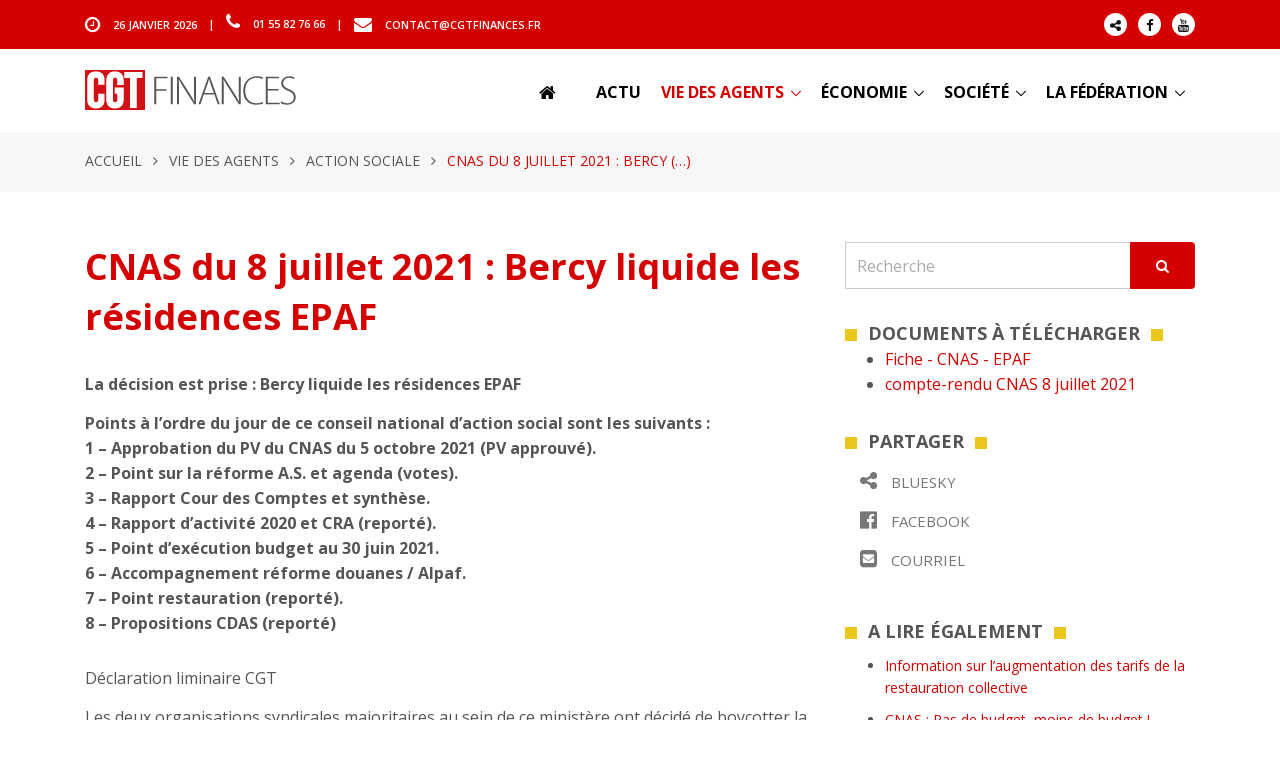

--- FILE ---
content_type: text/html; charset=utf-8
request_url: https://www.cgtfinances.fr/vie-des-agents/action-sociale/article/cnas-du-8-juillet-2021-bercy-liquide-les-residences-epaf
body_size: 8421
content:
<!DOCTYPE html>
<html lang="fr">
<head>
<base href="https://www.cgtfinances.fr/">
<!-- Title -->
<title>CGT Finances : CNAS du 8 juillet 2021&nbsp;: Bercy liquide les résidences EPAF</title>

<!-- Required Meta Tags Always Come First -->
<meta charset="utf-8">
<meta name="viewport" content="width=device-width, initial-scale=1, shrink-to-fit=no">
<meta http-equiv="x-ua-compatible" content="ie=edge">


<!-- Favicon -->
<link rel="shortcut icon" href="favicon.ico">

<!-- Google Fonts -->
<link href="https://fonts.googleapis.com/css?family=Open+Sans:300,400,600,700" rel="stylesheet">

<!-- CSS Global Compulsory -->
<link rel="stylesheet" href="squelettes/assets/vendor/bootstrap/bootstrap.min.css">
<link rel="stylesheet" href="squelettes/assets/vendor/bootstrap/offcanvas.css">

<!-- CSS Global Icons -->
<link rel="stylesheet" href="squelettes/assets/vendor/icon-awesome/css/font-awesome.min.css">
<link rel="stylesheet" href="squelettes/assets/vendor/icon-hs/style.css">

<!-- CSS Implementing Plugins -->
<link  rel="stylesheet" href="squelettes/assets/vendor/slick-carousel/slick/slick.css">
<link  rel="stylesheet" href="squelettes/assets/vendor/animate.css">
<link rel="stylesheet" href="squelettes/assets/vendor/wait-animate.min.css">
<link  rel="stylesheet" href="squelettes/assets/vendor/custombox/custombox.min.css">

<link rel="stylesheet" href="squelettes/assets/vendor/hamburgers/hamburgers.min.css">
<link rel="stylesheet" href="squelettes/assets/vendor/hs-megamenu/src/hs.megamenu.css">
<link rel="stylesheet" href="squelettes/assets/vendor/slick-carousel/slick/slick.css">
<link rel="stylesheet" href="squelettes/assets/vendor/fancybox/jquery.fancybox.min.css">

<!-- CSS Unify -->
<link rel="stylesheet" href="squelettes/assets/css/unify-core.css">
<link rel="stylesheet" href="squelettes/assets/css/unify-components.css">
<link rel="stylesheet" href="squelettes/assets/css/unify-globals.css">

<!-- CSS Customization -->
<link rel="stylesheet" href="squelettes/assets/css/custom.css">
</head>

<body>
<main>

<!-- Header -->
<header id="js-header" class="u-header u-header--sticky-top u-header--toggle-section u-header--change-appearance" data-header-fix-moment="200">

	<!-- Top Bar -->
	<div class="u-header__section u-header__section--hidden u-header__section--dark g-bg-primary g-py-13 d-none d-md-block">
		<div class="container">
			<div class="row flex-column flex-md-row align-items-center justify-content-between text-uppercase g-color-white g-font-size-11 g-mx-minus-15">
			<!-- Responsive Toggle Button -->
			<button class="g-hidden-md-up d-block btn btn-xs u-btn-primary g-brd-none g-line-height-1 mx-auto" type="button" aria-controls="dropdown-megamenu" aria-expanded="false" aria-label="Toggle navigation" data-toggle="collapse" data-target="#dropdown-megamenu">
				<span class="hamburger hamburger--slider">
			<span class="hamburger-box">
				<span class="hamburger-inner g-bg-white"></span>
				</span>
				</span>
			</button>
			<!-- End Responsive Toggle Button -->

			<div class="col-auto g-px-15 w-100 g-width-auto--md">
				<ul id="dropdown-megamenu" class="d-md-block collapse g-font-weight-600 g-color-whit list-inline g-line-height-1 g-mx-minus-4 mb-0">
					<li class="d-block d-md-inline-block g-mx-4">
						<i class="fa fa-clock-o g-font-size-18 g-valign-middle g-mr-10 g-mt-minus-2"></i> <time datetime="2017-01-01">26 janvier 2026</time>
					</li>
					<li class="d-block g-hidden-md-down d-md-inline-block g-mx-4">|</li>
					<li class="d-block d-md-inline-block g-mx-4">
						<i class="fa fa-phone g-font-size-18 g-valign-middlee g-mr-10 g-mt-minus-2"></i> 01 55 82 76 66
					</li>
					<li class="d-block g-hidden-md-down d-md-inline-block g-mx-4">|</li>
					<li class="d-block d-md-inline-block g-mx-4">
						<i class="fa fa-envelope g-font-size-18 g-valign-middle g-mr-10 g-mt-minus-2"></i> <a href="mailto:contact@cgtfinances.fr" class="g-color-white">contact@cgtfinances.fr</a>
					</li>
				</ul>
			</div>

			<div class="col-auto g-px-15">
				<ul class="list-inline g-line-height-1 g-mt-minus-10 g-mx-minus-4 mb-0">

<li class="list-inline-item g-mx-4 g-mt-10">
						<a class="d-block u-icon-v1 u-icon-size--xs g-rounded-50x g-bg-white g-color-gray-dark-v1 g-color-gray-dark-v1--hover g-text-underline--none--hover" href="https://bsky.app/profile/cgtfinances.bsky.social">
							<i class="fa fa-share-alt" ></i>
						</a>
					</li>

					<li class="list-inline-item g-mx-4 g-mt-10">
						<a class="d-block u-icon-v1 u-icon-size--xs g-rounded-50x g-bg-white g-color-gray-dark-v1 g-color-gray-dark-v1--hover g-text-underline--none--hover" href="https://www.facebook.com/cgtfinances">
							<i class="fa fa-facebook"></i>
						</a>
					</li>
					
					<li class="list-inline-item g-mx-4 g-mt-10">
						<a class="d-block u-icon-v1 u-icon-size--xs g-rounded-50x g-bg-white g-color-gray-dark-v1 g-color-gray-dark-v1--hover g-text-underline--none--hover" href="https://www.youtube.com/user/financescgt">
							<i class="fa fa-youtube"></i>
						</a>
					</li>
				</ul>
			</div>
			</div>
		</div>
	</div>
	<!-- End Top Bar -->

	<div class="u-header__section u-header__section--light g-bg-white g-transition-0_3 g-py-10" data-header-fix-moment-exclude="g-bg-white g-py-10" data-header-fix-moment-classes="g-bg-white-opacity-0_9 u-shadow-v2 g-py-0">
	<nav class="navbar navbar-expand-lg">
		<div class="container">
		<!-- Responsive Toggle Button -->
		<button class="navbar-toggler navbar-toggler-right btn g-line-height-1 g-brd-none g-pa-0 g-pos-abs g-top-3 g-right-0" type="button" aria-label="Toggle navigation" aria-expanded="false" aria-controls="navBar" data-toggle="collapse" data-target="#navBar">
			<span class="hamburger hamburger--slider">
				<span class="hamburger-box">
					<span class="hamburger-inner"></span>
				</span>
			</span>
		</button>
		<!-- End Responsive Toggle Button -->
		<!-- Logo -->
		<a href="https://www.cgtfinances.fr" class="navbar-brand">
			<img src="squelettes/img/logo-haut.png" alt="LOGO">
		</a>
		<!-- End Logo -->

		<!-- Navigation -->
		<div class="js-mega-menu collapse navbar-collapse align-items-center flex-sm-row g-pt-10 g-pt-5--lg" id="navBar">
			<ul class="navbar-nav text-uppercase g-color-black g-font-size-16 g-font-weight-800 ml-auto">
				<li class="nav-item g-mx-20--lg">
					<a href="https://www.cgtfinances.fr" class="nav-link px-0 g-color-black"><i class="fa fa-home g-font-size-18 g-valign-middle g-mr-10 g-mt-minus-2"></i></a>
				</li>
				
				
				<li class="nav-item g-mx-10--lg d-none d-xs-block d-none d-lg-block g-font-weight-800">
					<a href="actu/" class="nav-link px-0 g-color-black">Actu</a>
				</li>
				
				
				
				<li class="nav-item hs-has-sub-menu g-mx-10--lg d-none d-lg-block active">
					<a href="/vie-des-agents/action-sociale/article/cnas-du-8-juillet-2021-bercy-liquide-les-residences-epaf#!" class="nav-link g-px-0 active" id="nav-link-23" aria-haspopup="true" aria-expanded="false" aria-controls="nav-submenu-23">Vie des agents</a>
					<ul class="hs-sub-menu list-unstyled g-text-transform-none g-brd-top g-brd-primary g-brd-bottom g-brd-top-2 g-brd-bottom-2 g-min-width-200 g-mt-20 g-mt-10--lg--scrolling" id="nav-submenu-23" aria-labelledby="nav-link-23">
						
						<li class="dropdown-item g-pt-0 g-pb-0"><a class="nav-link g-px-0 g-font-size-14 g-font-weight-800" href="vie-des-agents/emploi-temps-de-travail/"><i class="fa fa-circle-o g-font-size-10 g-valign-middle g-color-brown g-mr-5 g-mt-minus-2"></i> Emploi / temps de travail</a></li>
						
						<li class="dropdown-item g-pt-0 g-pb-0"><a class="nav-link g-px-0 g-font-size-14 g-font-weight-800" href="vie-des-agents/remunerations/"><i class="fa fa-circle-o g-font-size-10 g-valign-middle g-color-brown g-mr-5 g-mt-minus-2"></i> Rémunérations</a></li>
						
						<li class="dropdown-item g-pt-0 g-pb-0"><a class="nav-link g-px-0 g-font-size-14 g-font-weight-800" href="vie-des-agents/carrieres-qualifications/"><i class="fa fa-circle-o g-font-size-10 g-valign-middle g-color-brown g-mr-5 g-mt-minus-2"></i> Carrières / Qualifications</a></li>
						
						<li class="dropdown-item g-pt-0 g-pb-0"><a class="nav-link g-px-0 g-font-size-14 g-font-weight-800" href="vie-des-agents/formation-professionnelle/"><i class="fa fa-circle-o g-font-size-10 g-valign-middle g-color-brown g-mr-5 g-mt-minus-2"></i> Formation professionnelle</a></li>
						
						<li class="dropdown-item g-pt-0 g-pb-0"><a class="nav-link g-px-0 g-font-size-14 g-font-weight-800" href="vie-des-agents/evalutation-notation/"><i class="fa fa-circle-o g-font-size-10 g-valign-middle g-color-brown g-mr-5 g-mt-minus-2"></i> Évalutation / notation</a></li>
						
						<li class="dropdown-item g-pt-0 g-pb-0"><a class="nav-link g-px-0 g-font-size-14 g-font-weight-800" href="vie-des-agents/egalite-discriminations/"><i class="fa fa-circle-o g-font-size-10 g-valign-middle g-color-brown g-mr-5 g-mt-minus-2"></i> Égalité / Discriminations</a></li>
						
						<li class="dropdown-item g-pt-0 g-pb-0"><a class="nav-link g-px-0 g-font-size-14 g-font-weight-800" href="vie-des-agents/encadrement/"><i class="fa fa-circle-o g-font-size-10 g-valign-middle g-color-brown g-mr-5 g-mt-minus-2"></i> Cadres</a></li>
						
						<li class="dropdown-item g-pt-0 g-pb-0"><a class="nav-link g-px-0 g-font-size-14 g-font-weight-800" href="vie-des-agents/non-titulaires/"><i class="fa fa-circle-o g-font-size-10 g-valign-middle g-color-brown g-mr-5 g-mt-minus-2"></i> Non titulaires</a></li>
						
						<li class="dropdown-item g-pt-0 g-pb-0"><a class="nav-link g-px-0 g-font-size-14 g-font-weight-800" href="vie-des-agents/sante-au-travail/"><i class="fa fa-circle-o g-font-size-10 g-valign-middle g-color-brown g-mr-5 g-mt-minus-2"></i> Santé au travail</a></li>
						
						<li class="dropdown-item g-pt-0 g-pb-0"><a class="nav-link g-px-0 g-font-size-14 g-font-weight-800" href="vie-des-agents/action-sociale/"><i class="fa fa-circle-o g-font-size-10 g-valign-middle g-color-brown g-mr-5 g-mt-minus-2"></i> Action sociale</a></li>
						
						<li class="dropdown-item g-pt-0 g-pb-0"><a class="nav-link g-px-0 g-font-size-14 g-font-weight-800" href="vie-des-agents/retraites-des-finances/"><i class="fa fa-circle-o g-font-size-10 g-valign-middle g-color-brown g-mr-5 g-mt-minus-2"></i> Retraités des Finances</a></li>
						
						<li class="dropdown-item g-pt-0 g-pb-0"><a class="nav-link g-px-0 g-font-size-14 g-font-weight-800" href="vie-des-agents/comite-technique-ministeriel/"><i class="fa fa-circle-o g-font-size-10 g-valign-middle g-color-brown g-mr-5 g-mt-minus-2"></i> Comité technique ministériel</a></li>
						
						<li class="dropdown-item g-pt-0 g-pb-0"><a class="nav-link g-px-0 g-font-size-14 g-font-weight-800" href="vie-des-agents/loi-travail-xxl/"><i class="fa fa-circle-o g-font-size-10 g-valign-middle g-color-brown g-mr-5 g-mt-minus-2"></i> Loi travail XXL</a></li>
						
						<li class="dropdown-item g-pt-0 g-pb-0"><a class="nav-link g-px-0 g-font-size-14 g-font-weight-800" href="vie-des-agents/csa/"><i class="fa fa-circle-o g-font-size-10 g-valign-middle g-color-brown g-mr-5 g-mt-minus-2"></i> CSA</a></li>
						
						<li class="dropdown-item g-pt-0 g-pb-0"><a class="nav-link g-px-0 g-font-size-14 g-font-weight-800" href="vie-des-agents/handicap/"><i class="fa fa-circle-o g-font-size-10 g-valign-middle g-color-brown g-mr-5 g-mt-minus-2"></i> Handicap</a></li>
						
						<li class="dropdown-item g-pt-0 g-pb-0"><a class="nav-link g-px-0 g-font-size-14 g-font-weight-800" href="vie-des-agents/negociations-ministerielles/"><i class="fa fa-circle-o g-font-size-10 g-valign-middle g-color-brown g-mr-5 g-mt-minus-2"></i> Négociations ministérielles</a></li>
						
						<li class="dropdown-item g-pt-0 g-pb-0"><a class="nav-link g-px-0 g-font-size-14 g-font-weight-800" href="vie-des-agents/qualite-de-vie-et-conditions-de-travail/"><i class="fa fa-circle-o g-font-size-10 g-valign-middle g-color-brown g-mr-5 g-mt-minus-2"></i> Qualité de vie et conditions de travail</a></li>
						
						<li class="dropdown-item g-pt-0 g-pb-0"><a class="nav-link g-px-0 g-font-size-14 g-font-weight-800" href="vie-des-agents/teletravail/"><i class="fa fa-circle-o g-font-size-10 g-valign-middle g-color-brown g-mr-5 g-mt-minus-2"></i> Télétravail</a></li>
						
					</ul>
					<!-- End Submenu -->
				</li>
				
				
				
				<li class="nav-item hs-has-sub-menu g-mx-10--lg d-none d-lg-block">
					<a href="/vie-des-agents/action-sociale/article/cnas-du-8-juillet-2021-bercy-liquide-les-residences-epaf#!" class="nav-link g-px-0 g-color-black" id="nav-link-4" aria-haspopup="true" aria-expanded="false" aria-controls="nav-submenu-4">Économie</a>
					<ul class="hs-sub-menu list-unstyled g-text-transform-none g-brd-top g-brd-primary g-brd-bottom g-brd-top-2 g-brd-bottom-2 g-min-width-200 g-mt-20 g-mt-10--lg--scrolling" id="nav-submenu-4" aria-labelledby="nav-link-4">
						
						<li class="dropdown-item g-pt-0 g-pb-0"><a class="nav-link g-px-0 g-font-size-14 g-font-weight-800" href="economie/fiscalite/"><i class="fa fa-circle-o g-font-size-10 g-valign-middle g-color-brown g-mr-5 g-mt-minus-2"></i> Fiscalité</a></li>
						
						<li class="dropdown-item g-pt-0 g-pb-0"><a class="nav-link g-px-0 g-font-size-14 g-font-weight-800" href="economie/dette-publique/"><i class="fa fa-circle-o g-font-size-10 g-valign-middle g-color-brown g-mr-5 g-mt-minus-2"></i> Dette publique</a></li>
						
						<li class="dropdown-item g-pt-0 g-pb-0"><a class="nav-link g-px-0 g-font-size-14 g-font-weight-800" href="economie/gestion-publique/"><i class="fa fa-circle-o g-font-size-10 g-valign-middle g-color-brown g-mr-5 g-mt-minus-2"></i> Gestion publique</a></li>
						
						<li class="dropdown-item g-pt-0 g-pb-0"><a class="nav-link g-px-0 g-font-size-14 g-font-weight-800" href="economie/controle-economique/"><i class="fa fa-circle-o g-font-size-10 g-valign-middle g-color-brown g-mr-5 g-mt-minus-2"></i> Contrôle économique</a></li>
						
						<li class="dropdown-item g-pt-0 g-pb-0"><a class="nav-link g-px-0 g-font-size-14 g-font-weight-800" href="economie/pole-financier-public/"><i class="fa fa-circle-o g-font-size-10 g-valign-middle g-color-brown g-mr-5 g-mt-minus-2"></i> Pôle financier public</a></li>
						
						<li class="dropdown-item g-pt-0 g-pb-0"><a class="nav-link g-px-0 g-font-size-14 g-font-weight-800" href="economie/monnaie-et-credit/"><i class="fa fa-circle-o g-font-size-10 g-valign-middle g-color-brown g-mr-5 g-mt-minus-2"></i> Monnaie et crédit</a></li>
						
						<li class="dropdown-item g-pt-0 g-pb-0"><a class="nav-link g-px-0 g-font-size-14 g-font-weight-800" href="economie/financement-de-l-economie/"><i class="fa fa-circle-o g-font-size-10 g-valign-middle g-color-brown g-mr-5 g-mt-minus-2"></i> Financement de l&#8217;économie</a></li>
						
						<li class="dropdown-item g-pt-0 g-pb-0"><a class="nav-link g-px-0 g-font-size-14 g-font-weight-800" href="economie/statistique-publique/"><i class="fa fa-circle-o g-font-size-10 g-valign-middle g-color-brown g-mr-5 g-mt-minus-2"></i> Statistique publique</a></li>
						
						<li class="dropdown-item g-pt-0 g-pb-0"><a class="nav-link g-px-0 g-font-size-14 g-font-weight-800" href="economie/livret-a/"><i class="fa fa-circle-o g-font-size-10 g-valign-middle g-color-brown g-mr-5 g-mt-minus-2"></i> Livret A</a></li>
						
					</ul>
					<!-- End Submenu -->
				</li>
				
				
				
				<li class="nav-item hs-has-sub-menu g-mx-10--lg d-none d-lg-block">
					<a href="/vie-des-agents/action-sociale/article/cnas-du-8-juillet-2021-bercy-liquide-les-residences-epaf#!" class="nav-link g-px-0 g-color-black" id="nav-link-112" aria-haspopup="true" aria-expanded="false" aria-controls="nav-submenu-112">Société</a>
					<ul class="hs-sub-menu list-unstyled g-text-transform-none g-brd-top g-brd-primary g-brd-bottom g-brd-top-2 g-brd-bottom-2 g-min-width-200 g-mt-20 g-mt-10--lg--scrolling" id="nav-submenu-112" aria-labelledby="nav-link-112">
						
						<li class="dropdown-item g-pt-0 g-pb-0"><a class="nav-link g-px-0 g-font-size-14 g-font-weight-800" href="societe/reformes-de-l-etat/"><i class="fa fa-circle-o g-font-size-10 g-valign-middle g-color-brown g-mr-5 g-mt-minus-2"></i> Réformes de l&#8217;État</a></li>
						
						<li class="dropdown-item g-pt-0 g-pb-0"><a class="nav-link g-px-0 g-font-size-14 g-font-weight-800" href="societe/reforme-territoriale/"><i class="fa fa-circle-o g-font-size-10 g-valign-middle g-color-brown g-mr-5 g-mt-minus-2"></i> Réforme territoriale</a></li>
						
						<li class="dropdown-item g-pt-0 g-pb-0"><a class="nav-link g-px-0 g-font-size-14 g-font-weight-800" href="societe/securite-sociale-mutuelle/"><i class="fa fa-circle-o g-font-size-10 g-valign-middle g-color-brown g-mr-5 g-mt-minus-2"></i> Sécurité sociale / Mutuelle</a></li>
						
						<li class="dropdown-item g-pt-0 g-pb-0"><a class="nav-link g-px-0 g-font-size-14 g-font-weight-800" href="societe/retraites/"><i class="fa fa-circle-o g-font-size-10 g-valign-middle g-color-brown g-mr-5 g-mt-minus-2"></i> Retraites</a></li>
						
						<li class="dropdown-item g-pt-0 g-pb-0"><a class="nav-link g-px-0 g-font-size-14 g-font-weight-800" href="societe/logement/"><i class="fa fa-circle-o g-font-size-10 g-valign-middle g-color-brown g-mr-5 g-mt-minus-2"></i> Logement</a></li>
						
						<li class="dropdown-item g-pt-0 g-pb-0"><a class="nav-link g-px-0 g-font-size-14 g-font-weight-800" href="societe/enjeux-environnementaux/"><i class="fa fa-circle-o g-font-size-10 g-valign-middle g-color-brown g-mr-5 g-mt-minus-2"></i> Enjeux environnementaux</a></li>
						
						<li class="dropdown-item g-pt-0 g-pb-0"><a class="nav-link g-px-0 g-font-size-14 g-font-weight-800" href="societe/international/"><i class="fa fa-circle-o g-font-size-10 g-valign-middle g-color-brown g-mr-5 g-mt-minus-2"></i> International</a></li>
						
						<li class="dropdown-item g-pt-0 g-pb-0"><a class="nav-link g-px-0 g-font-size-14 g-font-weight-800" href="societe/lutte-contre-l-extreme-droite/"><i class="fa fa-circle-o g-font-size-10 g-valign-middle g-color-brown g-mr-5 g-mt-minus-2"></i> Lutte contre l&#8217;extrême-droite</a></li>
						
					</ul>
					<!-- End Submenu -->
				</li>
				
				
				
				<li class="nav-item hs-has-sub-menu g-mx-10--lg d-none d-lg-block">
					<a href="/vie-des-agents/action-sociale/article/cnas-du-8-juillet-2021-bercy-liquide-les-residences-epaf#!" class="nav-link g-px-0 g-color-black" id="nav-link-1" aria-haspopup="true" aria-expanded="false" aria-controls="nav-submenu-1">La fédération</a>
					<ul class="hs-sub-menu list-unstyled g-text-transform-none g-brd-top g-brd-primary g-brd-bottom g-brd-top-2 g-brd-bottom-2 g-min-width-200 g-mt-20 g-mt-10--lg--scrolling" id="nav-submenu-1" aria-labelledby="nav-link-1">
						
						<li class="dropdown-item g-pt-0 g-pb-0"><a class="nav-link g-px-0 g-font-size-14 g-font-weight-800" href="la-federation/notre-composition/"><i class="fa fa-circle-o g-font-size-10 g-valign-middle g-color-brown g-mr-5 g-mt-minus-2"></i> Notre composition</a></li>
						
						<li class="dropdown-item g-pt-0 g-pb-0"><a class="nav-link g-px-0 g-font-size-14 g-font-weight-800" href="la-federation/nos-coordonnees/"><i class="fa fa-circle-o g-font-size-10 g-valign-middle g-color-brown g-mr-5 g-mt-minus-2"></i> Nos coordonnées</a></li>
						
						<li class="dropdown-item g-pt-0 g-pb-0"><a class="nav-link g-px-0 g-font-size-14 g-font-weight-800" href="la-federation/nos-statuts/"><i class="fa fa-circle-o g-font-size-10 g-valign-middle g-color-brown g-mr-5 g-mt-minus-2"></i> Nos statuts</a></li>
						
						<li class="dropdown-item g-pt-0 g-pb-0"><a class="nav-link g-px-0 g-font-size-14 g-font-weight-800" href="la-federation/nos-orientations/"><i class="fa fa-circle-o g-font-size-10 g-valign-middle g-color-brown g-mr-5 g-mt-minus-2"></i> Nos orientations</a></li>
						
						<li class="dropdown-item g-pt-0 g-pb-0"><a class="nav-link g-px-0 g-font-size-14 g-font-weight-800" href="la-federation/historique/"><i class="fa fa-circle-o g-font-size-10 g-valign-middle g-color-brown g-mr-5 g-mt-minus-2"></i> Historique</a></li>
						
						<li class="dropdown-item g-pt-0 g-pb-0"><a class="nav-link g-px-0 g-font-size-14 g-font-weight-800" href="la-federation/elections-professionnelles/"><i class="fa fa-circle-o g-font-size-10 g-valign-middle g-color-brown g-mr-5 g-mt-minus-2"></i> Elections professionnelles</a></li>
						
						<li class="dropdown-item g-pt-0 g-pb-0"><a class="nav-link g-px-0 g-font-size-14 g-font-weight-800" href="la-federation/formation-syndicale/"><i class="fa fa-circle-o g-font-size-10 g-valign-middle g-color-brown g-mr-5 g-mt-minus-2"></i> Formation syndicale</a></li>
						
						<li class="dropdown-item g-pt-0 g-pb-0"><a class="nav-link g-px-0 g-font-size-14 g-font-weight-800" href="la-federation/boite-a-outils-militante/"><i class="fa fa-circle-o g-font-size-10 g-valign-middle g-color-brown g-mr-5 g-mt-minus-2"></i> Boîte à outils militante</a></li>
						
					</ul>
					<!-- End Submenu -->
				</li>
				
				
				
				<li class="nav-item g-mx-20--lg d-lg-none d-xl-none g-font-weight-800">
					<a href="actu/" class="nav-link px-0 g-color-black">Actu</a>
				</li>					
				
				<li class="nav-item g-mx-20--lg d-lg-none d-xl-none g-font-weight-800">
					<a href="vie-des-agents/" class="nav-link px-0 g-color-black">Vie des agents</a>
				</li>					
				
				<li class="nav-item g-mx-20--lg d-lg-none d-xl-none g-font-weight-800">
					<a href="economie/" class="nav-link px-0 g-color-black">Économie</a>
				</li>					
				
				<li class="nav-item g-mx-20--lg d-lg-none d-xl-none g-font-weight-800">
					<a href="societe/" class="nav-link px-0 g-color-black">Société</a>
				</li>					
				
				<li class="nav-item g-mx-20--lg d-lg-none d-xl-none g-font-weight-800">
					<a href="la-federation/" class="nav-link px-0 g-color-black">La fédération</a>
				</li>					
				
			</ul>
		</div>
		<!-- End Navigation -->
		</div>
	</nav>
	</div>
</header>
<!-- End Header -->
<!-- Mockup Block -->
<!-- Blog Classic Blocks -->

<section class="g-pt-150 g-bg-gray-light-v5 g-py-20 g-mb-50">
	<div class="container g-bg-cover__inner">
		<ul class="u-list-inline text-uppercase">
			<li class="list-inline-item g-mr-7">
				<a class="u-link-v5 g-color-main" href="https://www.cgtfinances.fr">Accueil</a>
				<i class="fa fa-angle-right g-ml-7"></i>
			</li>
			
			<li class="list-inline-item g-mr-7">
				<a class="u-link-v5 g-color-main" href="vie-des-agents/">Vie des agents</a>
				<i class="fa fa-angle-right g-ml-7"></i>
			</li>
			
			<li class="list-inline-item g-mr-7">
				<a class="u-link-v5 g-color-main" href="vie-des-agents/action-sociale/">Action sociale</a>
				<i class="fa fa-angle-right g-ml-7"></i>
			</li>
			
			<li class="list-inline-item g-color-primary">
				<span>CNAS du 8 juillet 2021 : Bercy&nbsp;(…)</span>
			</li>
		</ul>
	</div>
</section>

<div class="container g-pb-20">
	<div class="row">
		<div class="col-lg-8 g-mb-80">
			<article class="g-font-size-16 g-mb-30">



				<h2 class="g-color-primary g-font-size-36 g-font-weight-800 g-mb-30">CNAS du 8 juillet 2021&nbsp;: Bercy liquide les résidences EPAF</h2>
				<section class="g-font-weight-800 g-mb-30"><p>La décision est prise&nbsp;:  Bercy liquide les résidences EPAF</p>
<p>Points à l’ordre du jour de ce conseil national d’action social sont les suivants&nbsp;:<br class='autobr' />
1 – Approbation du PV du CNAS du 5 octobre 2021 (PV approuvé).<br class='autobr' />
2 – Point sur la réforme A.S. et agenda (votes).<br class='autobr' />
3 – Rapport Cour des Comptes et synthèse.<br class='autobr' />
4 – Rapport d’activité 2020 et CRA (reporté).<br class='autobr' />
5 – Point d’exécution budget au 30 juin 2021.<br class='autobr' />
6 – Accompagnement réforme douanes / Alpaf.<br class='autobr' />
7 – Point restauration (reporté).<br class='autobr' />
8 – Propositions CDAS (reporté)</p></section>
				<section class="g-mb-30"><p>Déclaration liminaire CGT</p>
<p>Les deux organisations syndicales majoritaires au sein de ce ministère ont décidé de boycotter la première convocation de ce CNAS.<br class='autobr' />
Si nous avons pris acte du passage en force du Secrétariat Général  de  Bercy  sur  la  vente  à  marche  forcée  des  résidences mises à disposition d’EPAF, malgré l’opposition des fédérations et des personnels.</p>
<p>Le Secrétariat général a informé lundi dans la soirée d’une modification à la marge de son projet, mais en garde le principe et les modalités.Les personnels d’EPAF et de Bercy méritent mieux qu’un traitement à la sauvette et en catimini, décidé dans l’espace feutré des Cabinets. C’est donc aux représentantes et aux représentants des personnels siégeant au Conseil National d’Action Sociale de faire passer le message sur leurs oppositions, de forme et de fond.</p>
<p>Le contexte lié à la pandémie ne nous a pas permis, encore cette année, d’avoir un dialogue de qualité lors des différentes réunions que nous avons pu avoir. Mais nous constatons que malgré ces difficultés les ré-formes s’accélèrent coûte que coûte.L’action sociale est plus que jamais dans le viseur du secrétariat général, ventes des résidences de vacances, régionalisation des délégations, regroupement des associations dans un imbroglio.<br class='autobr' />
Les agents du ministère subissent des restructurations, des abandons de missions, des suppressions d’emplois et en plus des attaques sur les politiques sociales&nbsp;!Nous ne parlerons pas de la protection sociale complémentaire, qui avec l’ordonnance Fonction publique va nous octroyer dans sa grande largesse 15 € bruts par agents ac-tifs&nbsp;! <br class='autobr' />
Nous avons de plus en plus l’impression dans ce ministère de faire l’aumône. Pourtant, on nous vente Bercy Innov, Bercy Vert, des vélos au ministère, un potager, des coins de convivialité, mais on oublie Bercy licencie, Bercy supprime des missions, Bercy vend son patrimoine. <br class='autobr' />
On  nous  compare  au  privé  mais  dans  le  privé  le  budget  des activités sociales et culturelles est calculé sur la masse salariale&nbsp;!<br class='autobr' />
On  nous  compare  aux  autres  ministères  qui  auraient moins de logements, moins de centres de vacances, moins d’action sociale tout court, mais on oublie de dire que l’action sociale que nous avons aujourd’hui est liée aux mobilisations de tous les personnels depuis de nombreuses années.Elle n’est pas tombée du ciel, loin de là, en 1989 nous avons fait plus de deux mois de grève pour obtenir ce que nous avons aujourd’hui.</p>
<p><i>Lire l&#8217;ensemble du compte-rendu ci-joint + la fiche 5 EPAF</i></p>
<div class='spip_document_5183 spip_document spip_documents spip_document_file spip_documents_center spip_document_center spip_document_avec_legende'
  data-legende-len="34" data-legende-lenx="x"
>
<figure class="spip_doc_inner">
<a href="IMG/pdf/compte_rendu_cnas_08072021_1_.pdf"
	class=" spip_doc_lien" title='PDF - 825.2 kio'
	type="application/pdf"><img src='plugins-dist/medias/prive/vignettes/pdf.svg?1765472747' width='64' height='64' alt='' /></a>
<figcaption class='spip_doc_legende'>
	 <div class='spip_doc_titre  '><strong>compte-rendu CNAS 8 juillet 2021
</strong></div>
	 
	 
</figcaption></figure>
</div><div class='spip_document_5184 spip_document spip_documents spip_document_file spip_documents_center spip_document_center spip_document_avec_legende'
  data-legende-len="21" data-legende-lenx=""
>
<figure class="spip_doc_inner">
<a href="IMG/pdf/fiche_cnas_-_epaf_07_07_21-1.pdf"
	class=" spip_doc_lien" title='PDF - 752 kio'
	type="application/pdf"><img src='plugins-dist/medias/prive/vignettes/pdf.svg?1765472747' width='64' height='64' alt='' /></a>
<figcaption class='spip_doc_legende'>
	 <div class='spip_doc_titre  '><strong>Fiche - CNAS - EPAF
</strong></div>
	 
	 
</figcaption></figure>
</div></section>
				


<section class="g-mb-30">
				<div class="d-inline-block g-width-12 g-height-12 g-top-1 g-pos-rel g-bg-yellow mr-2"></div>
				<span class="g-color-gray-dark-v3 g-font-weight-800 g-font-size-18 text-uppercase">Documents &agrave; t&eacute;l&eacute;charger</span>
				<div class="d-inline-block g-width-12 g-height-12 g-top-1 g-pos-rel g-bg-yellow ml-2"></div>
				<ul class="g-font-size-16">
				
				<li><a href="IMG/pdf/fiche_cnas_-_epaf_07_07_21-1.pdf">Fiche - CNAS - EPAF</a></li>
				
				<li><a href="IMG/pdf/compte_rendu_cnas_08072021_1_.pdf">compte-rendu CNAS 8 juillet 2021</a></li>
				
				</ul>
			</section>


			
			

			</article>

		</div>
		<div class="col-lg-4 g-mb-80">


			<form action="spip.php?page=recherche" method="get">
				<div class="g-max-width-540 mx-auto g-mb-30">
					<div class="input-group">
						<input name="page" value="recherche" type="hidden"
>
						
						<input type="text" class="form-control g-font-size-16" name="recherche" id="recherche" accesskey="4" placeholder="Recherche" aria-label="Recherche">
						<span class="input-group-btn">
							<button class="btn btn-primary g-font-size-14 g-py-12 g-px-25" type="submit">
								<i class="fa fa-search"></i>
							</button>
						</span>
					</div><!-- /input-group -->
				</div>
			</form>


<section class="g-mb-30">
				<div class="d-inline-block g-width-12 g-height-12 g-top-1 g-pos-rel g-bg-yellow mr-2"></div>
				<span class="g-color-gray-dark-v3 g-font-weight-800 g-font-size-18 text-uppercase">Documents &agrave; t&eacute;l&eacute;charger</span>
				<div class="d-inline-block g-width-12 g-height-12 g-top-1 g-pos-rel g-bg-yellow ml-2"></div>
				<ul class="g-font-size-16">
				
				<li><a href="IMG/pdf/fiche_cnas_-_epaf_07_07_21-1.pdf">Fiche - CNAS - EPAF</a></li>
				
				<li><a href="IMG/pdf/compte_rendu_cnas_08072021_1_.pdf">compte-rendu CNAS 8 juillet 2021</a></li>
				
				</ul>
			</section>

<section class="g-mb-40">
				<div class="g-mb-10">
					<div class="d-inline-block g-width-12 g-height-12 g-top-1 g-pos-rel g-bg-yellow mr-2"></div>
					<span class="g-color-gray-dark-v3 g-font-weight-800 g-font-size-18 text-uppercase">Partager</span>
					<div class="d-inline-block g-width-12 g-height-12 g-top-1 g-pos-rel g-bg-yellow ml-2"></div>
				</div>

				<ul class="list-unstyled g-font-size-13 g-pa-13 mb-0">

					
					<li class="g-color-gray-dark-v4 g-mb-5">
						<a class="d-inline-block g-color-gray-dark-v4 g-color-white--hover g-bg-gray-dark-v2--hover rounded g-transition-0_3 g-text-underline--none--hover g-px-15 g-py-5 g-font-size-15 text-uppercase" href="https://bsky.app/intent/compose?url=https://www.cgtfinances.fr/societe/international/international/article/23-janvier-2025-conference-sur-la-paix-a-la-cgt" target="_blank" onclick="javascript:window.open(this.href, '', 'menubar=no,toolbar=no,resizable=yes,scrollbars=yes,height=400,width=700');return false;">
							<i class="icon-custom fa fa-share-alt g-font-size-20 g-mr-10"></i> Bluesky
						</a>
					</li>


					
					<li class="g-color-gray-dark-v4 g-mb-5">
						<a class="d-inline-block g-color-gray-dark-v4 g-color-white--hover g-bg-gray-dark-v2--hover rounded g-transition-0_3 g-text-underline--none--hover g-px-15 g-py-5 g-font-size-15 text-uppercase" href="https://www.facebook.com/sharer.php?u=https://www.cgtfinances.fr/vie-des-agents/action-sociale/article/cnas-du-8-juillet-2021-bercy-liquide-les-residences-epaf&t=" target="_blank" onclick="javascript:window.open(this.href, '', 'menubar=no,toolbar=no,resizable=yes,scrollbars=yes,height=400,width=700');return false;">
							<i class="fa fa-facebook-official g-font-size-20 g-mr-10"></i> Facebook
						</a>
					</li>
					
					
					<li class="g-color-gray-dark-v4 g-mb-5">
						<a class="d-inline-block g-color-gray-dark-v4 g-color-white--hover g-bg-gray-dark-v2--hover rounded g-transition-0_3 g-text-underline--none--hover g-px-15 g-py-5 g-font-size-15 text-uppercase" href="mailto:?subject=&amp;body=https://www.cgtfinances.fr/vie-des-agents/action-sociale/article/cnas-du-8-juillet-2021-bercy-liquide-les-residences-epaf">
							<i class="fa fa-envelope-square g-font-size-20 g-mr-10"></i> Courriel
						</a>
					</li>
				</ul>

			</section>
			
			
			<section class="g-mb-40">
				<div class="g-mb-10">
					<div class="d-inline-block g-width-12 g-height-12 g-top-1 g-pos-rel g-bg-yellow mr-2"></div>
					<span class="g-color-gray-dark-v3 g-font-weight-800 g-font-size-18 text-uppercase">A lire &eacute;galement</span>
					<div class="d-inline-block g-width-12 g-height-12 g-top-1 g-pos-rel g-bg-yellow ml-2"></div>
				</div>
				<ul>
				
					<li class="g-mb-10"><a href="vie-des-agents/action-sociale/restauration/article/information-sur-l-augmentation-des-tarifs-de-la-restauration-collective">Information sur l’augmentation des tarifs de la restauration collective</a></li>
				
					<li class="g-mb-10"><a href="vie-des-agents/action-sociale/instances-et-acteurs-d-action-sociale/article/cnas-pas-de-budget-moins-de-budget">CNAS&nbsp;: Pas de budget, moins de budget&nbsp;!</a></li>
				
					<li class="g-mb-10"><a href="vie-des-agents/negociations-ministerielles/protection-sociale-complementaire/article/psc-la-prevoyance-de-a-a-z-en-quelques-lignes">PSC&nbsp;: La Prévoyance de A à Z en quelques lignes</a></li>
				
					<li class="g-mb-10"><a href="vie-des-agents/sante-au-travail/fs-ministeriel-et-groupes-de-travail/article/liminaire-du-gt-formation-specialisee-ministerielle-du-16-12-2025">Liminaire de la Formation Spécialisée Ministérielle du 16.12.2025</a></li>
				
					<li class="g-mb-10"><a href="vie-des-agents/handicap/article/rt-fonds-pour-l-insertion-des-personnes-handicapees-dans-la-fonction-publique">RT Fonds pour l’Insertion des Personnes Handicapées dans la Fonction Publique (FIPHFP) du 5 .11.2025</a></li>
				
				</ul>
			</section>
			


<div class="g-mb-40">
				<div class="g-mb-10">
					<div class="d-inline-block g-width-12 g-height-12 g-top-1 g-pos-rel g-bg-yellow mr-2"></div>
					<span class="g-color-gray-dark-v3 g-font-weight-800 g-font-size-18 text-uppercase">Nous joindre</span>
					<div class="d-inline-block g-width-12 g-height-12 g-top-1 g-pos-rel g-bg-yellow ml-2"></div>
				</div>

				
				<a href="spip.php?page=contact" class="btn btn-md btn-block u-btn-darkpurple u-btn-hover-v1-4 g-font-weight-400 g-letter-spacing-0_5 text-uppercase g-brd-2 rounded-0 g-mr-10 g-mb-20"><i class="fa fa-pencil g-font-size-20 g-mr-10"></i> Nous contacter</a>

				
				<a href="spip.php?page=adhesion" class="btn btn-md btn-block u-btn-cyan u-btn-hover-v1-4 g-font-weight-400 g-letter-spacing-0_5 text-uppercase g-brd-2 rounded-0 g-mr-10 g-mb-20"><i class="fa fa-handshake-o g-font-size-20 g-mr-10"></i> Adh&eacute;rer &agrave; la CGT</a>

				
				<a href="spip.php?page=lettreinfo" class="btn btn-md btn-block u-btn-yellow u-btn-hover-v1-4 g-font-weight-400 g-letter-spacing-0_5 text-uppercase g-brd-2 rounded-0 g-mr-10 g-mb-20"><i class="fa fa-envelope g-font-size-18 g-mr-10"></i> Recevoir nos infos</a>

				
				<a href="spip.php?page=syndicats" class="btn btn-md btn-block u-btn-brown u-btn-hover-v1-4 g-font-weight-400 g-letter-spacing-0_5 text-uppercase g-brd-2 rounded-0 g-mr-10 g-mb-20"><i class="fa fa-handshake-o g-font-size-18 g-mr-10"></i> Les syndicats de la f&eacute;d&eacute;ration</a>

			</div>
		</div>
	</div>
</div>
<!-- End Mockup Block -->

</main>


<!-- Footer -->
<div class="g-bg-black-opacity-0_9 g-color-white-opacity-0_8 g-py-30">
<div class="container">
	<div class="row">

	<!-- Footer Content -->
	<div class="col-lg-4 g-mb-40 g-mb-0--lg">
		
		<div class="u-heading-v3-1 g-brd-white-opacity-0_3 g-mb-25">
			<h2 class="u-heading-v3__title h6 text-uppercase g-brd-primary">Rubriques</h2>
		</div>

		
		<article>
			<h3 class="h6 g-mb-2"><a class="g-color-white-opacity-0_8 g-color-white--hover" href="actu/">Actu</a></h3>
		</article>
		<hr class="g-brd-white-opacity-0_1 g-my-10">
		
		<article>
			<h3 class="h6 g-mb-2"><a class="g-color-white-opacity-0_8 g-color-white--hover" href="vie-des-agents/">Vie des agents</a></h3>
		</article>
		<hr class="g-brd-white-opacity-0_1 g-my-10">
		
		<article>
			<h3 class="h6 g-mb-2"><a class="g-color-white-opacity-0_8 g-color-white--hover" href="economie/">Économie</a></h3>
		</article>
		<hr class="g-brd-white-opacity-0_1 g-my-10">
		
		<article>
			<h3 class="h6 g-mb-2"><a class="g-color-white-opacity-0_8 g-color-white--hover" href="societe/">Société</a></h3>
		</article>
		<hr class="g-brd-white-opacity-0_1 g-my-10">
		
		<article>
			<h3 class="h6 g-mb-2"><a class="g-color-white-opacity-0_8 g-color-white--hover" href="la-federation/">La fédération</a></h3>
		</article>
		<hr class="g-brd-white-opacity-0_1 g-my-10">
		

	</div>
	<!-- End Footer Content -->

	<!-- Footer Content -->
	<div class="col-lg-4 g-mb-40 g-mb-0--lg">
		<div class="u-heading-v3-1 g-brd-white-opacity-0_3 g-mb-25">
		<h2 class="u-heading-v3__title h6 text-uppercase g-brd-primary">Divers</h2>
		</div>

		<nav class="text-uppercase1">
		<ul class="list-unstyled g-mt-minus-10 mb-0">
			<li class="g-pos-rel g-brd-bottom g-brd-white-opacity-0_1 g-py-10">
				<h4 class="h6 g-pr-20 mb-0">
					<a class="g-color-white-opacity-0_8 g-color-white--hover" href="spip.php?rubrique74">Notre presse</a>
					<i class="fa fa-angle-right g-absolute-centered--y g-right-0"></i>
				</h4>
			</li>
			<li class="g-pos-rel g-brd-bottom g-brd-white-opacity-0_1 g-py-10">
				<h4 class="h6 g-pr-20 mb-0">
					<a class="g-color-white-opacity-0_8 g-color-white--hover" href="https://www.youtube.com/user/financescgt">Nos vid&eacute;os</a>
					<i class="fa fa-angle-right g-absolute-centered--y g-right-0"></i>
				</h4>
			</li>
			<li class="g-pos-rel g-brd-bottom g-brd-white-opacity-0_1 g-py-10">
				<h4 class="h6 g-pr-20 mb-0">
					<a class="g-color-white-opacity-0_8 g-color-white--hover" href="https://www.cgtfinances.fr/spip.php?page=backend">Flux RSS</a>
					<i class="fa fa-angle-right g-absolute-centered--y g-right-0"></i>
				</h4>
			</li>
			<li class="g-pos-rel g-brd-bottom g-brd-white-opacity-0_1 g-py-10">
				<h4 class="h6 g-pr-20 mb-0">
					<a class="g-color-white-opacity-0_8 g-color-white--hover" href="https://boutique.cgtfinances.fr">Boutique en ligne</a>
					<i class="fa fa-angle-right g-absolute-centered--y g-right-0"></i>
				</h4>
			</li>
			<li class="g-pos-rel g-brd-bottom g-brd-white-opacity-0_1 g-py-10">
				<h4 class="h6 g-pr-20 mb-0">
					<a class="g-color-white-opacity-0_8 g-color-white--hover" href="https://www.justicefiscale.fr">Justice fiscale</a>
					<i class="fa fa-angle-right g-absolute-centered--y g-right-0"></i>
				</h4>
			</li>
		</ul>
		</nav>
	</div>
	<!-- End Footer Content -->

	<!-- Footer Content -->
	<div class="col-lg-4">
		<div class="u-heading-v3-1 g-brd-white-opacity-0_3 g-mb-25">
		<h2 class="u-heading-v3__title h6 text-uppercase g-brd-primary">Nous contacter</h2>
		</div>

		<address class="g-bg-no-repeat g-line-height-2 g-mt-minus-4" style="background-image: url();">
			Fédération des Finances CGT
			<br>
			263 rue de Paris - Case 540
			<br>
			93514 Montreuil cedex
			<br>
			Tel : 01 55 82 76 66
			<br>
			<a href="mailto:contact@cgtfinances.fr" class="">contact@cgtfinances.fr</a>
		</address>
	</div>
	<!-- End Footer Content -->
	</div>
</div>
</div>
<!-- End Footer -->

<!-- Copyright Footer -->
<footer class="g-bg-gray-dark-v1 g-color-white-opacity-0_8 g-py-20">
<div class="container">
	<div class="row">
	<div class="col-md-8 text-center text-md-left g-mb-15 g-mb-0--md">
		<div class="d-lg-flex">
		<ul class="u-list-inline">
			<li class="list-inline-item">
				CGT FINANCES 2026
			</li>
			<span>|</span>
			<li class="list-inline-item">
				<a href="https://www.cgtfinances.fr/page/mentions-legales">Mentions l&eacute;gales</a>
			</li>
		</ul>
		</div>
	</div>

	<div class="col-md-4 align-self-center">
		<ul class="list-inline text-center text-md-right mb-0">
		<li class="list-inline-item g-mx-10" data-toggle="tooltip" data-placement="top" title="Bluesky">
			<a href="https://bsky.app/profile/cgtfinances.bsky.social" class="g-color-white-opacity-0_5 g-color-white--hover">
			<i class="fa fa-share-alt" ></i>
			</a>
		</li>

		<li class="list-inline-item g-mx-10" data-toggle="tooltip" data-placement="top" title="Facebook">
			<a href="https://www.facebook.com/cgtfinances" class="g-color-white-opacity-0_5 g-color-white--hover">
			<i class="fa fa-facebook"></i>
			</a>
		</li>

		
		<li class="list-inline-item g-mx-10" data-toggle="tooltip" data-placement="top" title="Youtube">
			<a href="https://www.youtube.com/user/financescgt" class="g-color-white-opacity-0_5 g-color-white--hover">
			<i class="fa fa-youtube"></i>
			</a>
		</li>
		</ul>
	</div>
	</div>
</div>
</footer>
<!-- End Copyright Footer -->

<a class="js-go-to u-go-to-v1" href="/vie-des-agents/action-sociale/article/cnas-du-8-juillet-2021-bercy-liquide-les-residences-epaf#!" data-type="fixed" data-position='{
	"bottom": 15,
	"right": 15}' data-offset-top="400" data-compensation="#js-header" data-show-effect="zoomIn">
	<i class="hs-icon hs-icon-arrow-top"></i>
</a>


<!-- JS Global Compulsory -->
<script src="squelettes/assets/vendor/jquery/jquery.min.js"></script>
<script src="squelettes/assets/vendor/jquery-migrate/jquery-migrate.min.js"></script>
<script src="squelettes/assets/vendor/popper.min.js"></script>
<script src="squelettes/assets/vendor/bootstrap/bootstrap.min.js"></script>

<script src="squelettes/assets/vendor/bootstrap/offcanvas.js"></script>

<!-- JS Implementing Plugins -->
<script src="squelettes/assets/vendor/hs-megamenu/src/hs.megamenu.js"></script>
<script src="squelettes/assets/vendor/slick-carousel/slick/slick.js"></script>
<script  src="squelettes/assets/vendor/fancybox/jquery.fancybox.min.js"></script>
<script src="squelettes/assets/vendor/custombox/custombox.min.js"></script>

<!-- JS Unify -->
<script src="squelettes/assets/js/hs.core.js"></script>
<script src="squelettes/assets/js/components/hs.header.js"></script>
<script src="squelettes/assets/js/helpers/hs.hamburgers.js"></script>
<script src="squelettes/assets/js/components/hs.dropdown.js"></script>

<script src="squelettes/assets/js/components/hs.popup.js"></script>
<script src="squelettes/assets/js/components/hs.carousel.js"></script>
<script src="squelettes/assets/js/components/hs.modal-window.js"></script>

<script src="squelettes/assets/js/components/hs.go-to.js"></script>

<!-- JS Custom -->
<script src="squelettes/assets/js/custom.js"></script>
<!-- JS Plugins Init. -->
<script>
$(document).on('ready', function () {
	// initialization of go to
	$.HSCore.components.HSGoTo.init('.js-go-to');

	// initialization of carousel
	// $.HSCore.components.HSCarousel.init('.js-carousel');

	// initialization of popups
	$.HSCore.components.HSPopup.init('.js-fancybox');

	$('#selectsyndicat').on('change', function() {
		id_syndicat=$( "#selectsyndicat" ).val();
		$.HSCore.components.HSModalWindow.init('#syndicat'+id_syndicat, { autonomous: true });
	})
});

$(window).on('load', function () {
	// initialization of header
	$.HSCore.components.HSHeader.init($('#js-header'));
	$.HSCore.helpers.HSHamburgers.init('.hamburger');

	// initialization of HSMegaMenu component
	$('.js-mega-menu').HSMegaMenu({
		event: 'hover',
		pageContainer: $('.container'),
		breakpoint: 991
	});
});
</script>

</body>
</html>
